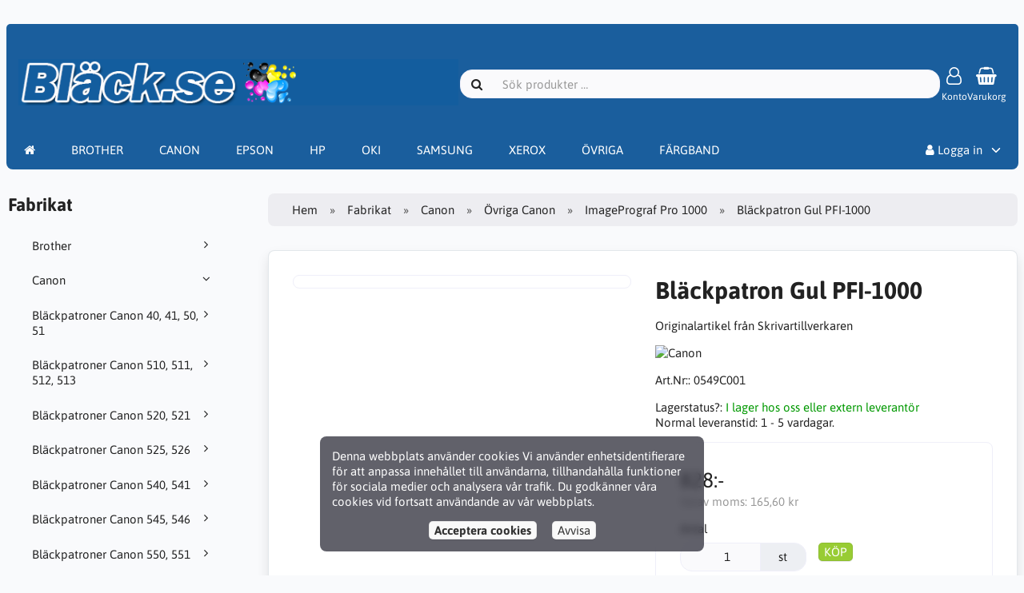

--- FILE ---
content_type: application/x-javascript
request_url: https://www.fargband.se/ext/eyecandy/eyecandy_product_search.js
body_size: 5149
content:
!function(e,t){"object"==typeof exports&&"object"==typeof module?module.exports=t():"function"==typeof define&&define.amd?define("Fuse",[],t):"object"==typeof exports?exports.Fuse=t():e.Fuse=t()}(this,function(){return n={},o.m=r=[function(e,t){e.exports=function(e){return Array.isArray?Array.isArray(e):"[object Array]"===Object.prototype.toString.call(e)}},function(e,t,r){function l(e){return(l="function"==typeof Symbol&&"symbol"==typeof Symbol.iterator?function(e){return typeof e}:function(e){return e&&"function"==typeof Symbol&&e.constructor===Symbol&&e!==Symbol.prototype?"symbol":typeof e})(e)}function n(e,t){for(var r=0;r<t.length;r++){var n=t[r];n.enumerable=n.enumerable||!1,n.configurable=!0,"value"in n&&(n.writable=!0),Object.defineProperty(e,n.key,n)}}var i=r(2),$=r(8),E=r(0),o=(n(J.prototype,[{key:"setCollection",value:function(e){return this.list=e}},{key:"search",value:function(e){var t=1<arguments.length&&void 0!==arguments[1]?arguments[1]:{limit:!1};this._log('---------\nSearch pattern: "'.concat(e,'"'));var r=this._prepareSearchers(e),n=r.tokenSearchers,o=r.fullSearcher,i=this._search(n,o),a=i.weights,s=i.results;return this._computeScore(a,s),this.options.shouldSort&&this._sort(s),t.limit&&"number"==typeof t.limit&&(s=s.slice(0,t.limit)),this._format(s)}},{key:"_prepareSearchers",value:function(){var e=0<arguments.length&&void 0!==arguments[0]?arguments[0]:"",t=[];if(this.options.tokenize)for(var r=e.split(this.options.tokenSeparator),n=0,o=r.length;n<o;n+=1)t.push(new i(r[n],this.options));return{tokenSearchers:t,fullSearcher:new i(e,this.options)}}},{key:"_search",value:function(){var e=0<arguments.length&&void 0!==arguments[0]?arguments[0]:[],t=1<arguments.length?arguments[1]:void 0,r=this.list,n={},o=[];if("string"==typeof r[0]){for(var i=0,a=r.length;i<a;i+=1)this._analyze({key:"",value:r[i],record:i,index:i},{resultMap:n,results:o,tokenSearchers:e,fullSearcher:t});return{weights:null,results:o}}for(var s={},c=0,h=r.length;c<h;c+=1)for(var l=r[c],u=0,f=this.options.keys.length;u<f;u+=1){var d=this.options.keys[u];if("string"!=typeof d){if(s[d.name]={weight:1-d.weight||1},d.weight<=0||1<d.weight)throw new Error("Key weight has to be > 0 and <= 1");d=d.name}else s[d]={weight:1};this._analyze({key:d,value:this.options.getFn(l,d),record:l,index:c},{resultMap:n,results:o,tokenSearchers:e,fullSearcher:t})}return{weights:s,results:o}}},{key:"_analyze",value:function(e,t){var r=e.key,n=e.arrayIndex,o=void 0===n?-1:n,i=e.value,a=e.record,s=e.index,c=t.tokenSearchers,h=void 0===c?[]:c,l=t.fullSearcher,u=void 0===l?[]:l,f=t.resultMap,d=void 0===f?{}:f,v=t.results,p=void 0===v?[]:v;if(null!=i){var g=!1,y=-1,m=0;if("string"==typeof i){this._log("\nKey: ".concat(""===r?"-":r));var k=u.search(i);if(this._log('Full text: "'.concat(i,'", score: ').concat(k.score)),this.options.tokenize){for(var S=i.split(this.options.tokenSeparator),x=[],b=0;b<h.length;b+=1){var M=h[b];this._log('\nPattern: "'.concat(M.pattern,'"'));for(var _=!1,L=0;L<S.length;L+=1){var w=S[L],A=M.search(w),C={};A.isMatch?(C[w]=A.score,_=g=!0,x.push(A.score)):(C[w]=1,this.options.matchAllTokens||x.push(1)),this._log('Token: "'.concat(w,'", score: ').concat(C[w]))}_&&(m+=1)}y=x[0];for(var I=x.length,O=1;O<I;O+=1)y+=x[O];y/=I,this._log("Token score average:",y)}var j=k.score;-1<y&&(j=(j+y)/2),this._log("Score average:",j);var P=!this.options.tokenize||!this.options.matchAllTokens||m>=h.length;if(this._log("\nCheck Matches: ".concat(P)),(g||k.isMatch)&&P){var F=d[s];F?F.output.push({key:r,arrayIndex:o,value:i,score:j,matchedIndices:k.matchedIndices}):(d[s]={item:a,output:[{key:r,arrayIndex:o,value:i,score:j,matchedIndices:k.matchedIndices}]},p.push(d[s]))}}else if(E(i))for(var T=0,z=i.length;T<z;T+=1)this._analyze({key:r,arrayIndex:T,value:i[T],record:a,index:s},{resultMap:d,results:p,tokenSearchers:h,fullSearcher:u})}}},{key:"_computeScore",value:function(e,t){this._log("\n\nComputing score:\n");for(var r=0,n=t.length;r<n;r+=1){for(var o=t[r].output,i=o.length,a=1,s=1,c=0;c<i;c+=1){var h=e?e[o[c].key].weight:1,l=(1===h?o[c].score:o[c].score||.001)*h;1!==h?s=Math.min(s,l):a*=o[c].nScore=l}t[r].score=1===s?a:s,this._log(t[r])}}},{key:"_sort",value:function(e){this._log("\n\nSorting...."),e.sort(this.options.sortFn)}},{key:"_format",value:function(e){var t=[];if(this.options.verbose){var r=[];this._log("\n\nOutput:\n\n",JSON.stringify(e,function(e,t){if("object"===l(t)&&null!==t){if(-1!==r.indexOf(t))return;r.push(t)}return t})),r=null}var n=[];this.options.includeMatches&&n.push(function(e,t){var r=e.output;t.matches=[];for(var n=0,o=r.length;n<o;n+=1){var i=r[n];if(0!==i.matchedIndices.length){var a={indices:i.matchedIndices,value:i.value};i.key&&(a.key=i.key),i.hasOwnProperty("arrayIndex")&&-1<i.arrayIndex&&(a.arrayIndex=i.arrayIndex),t.matches.push(a)}}}),this.options.includeScore&&n.push(function(e,t){t.score=e.score});for(var o=0,i=e.length;o<i;o+=1){var a=e[o];if(this.options.id&&(a.item=this.options.getFn(a.item,this.options.id)[0]),n.length){for(var s={item:a.item},c=0,h=n.length;c<h;c+=1)n[c](a,s);t.push(s)}else t.push(a.item)}return t}},{key:"_log",value:function(){var e;this.options.verbose&&(e=console).log.apply(e,arguments)}}]),J);function J(e,t){var r=t.location,n=void 0===r?0:r,o=t.distance,i=void 0===o?100:o,a=t.threshold,s=void 0===a?.6:a,c=t.maxPatternLength,h=void 0===c?32:c,l=t.caseSensitive,u=void 0!==l&&l,f=t.tokenSeparator,d=void 0===f?/ +/g:f,v=t.findAllMatches,p=void 0!==v&&v,g=t.minMatchCharLength,y=void 0===g?1:g,m=t.id,k=void 0===m?null:m,S=t.keys,x=void 0===S?[]:S,b=t.shouldSort,M=void 0===b||b,_=t.getFn,L=void 0===_?$:_,w=t.sortFn,A=void 0===w?function(e,t){return e.score-t.score}:w,C=t.tokenize,I=void 0!==C&&C,O=t.matchAllTokens,j=void 0!==O&&O,P=t.includeMatches,F=void 0!==P&&P,T=t.includeScore,z=void 0!==T&&T,E=t.verbose,K=void 0!==E&&E;!function(e){if(!(e instanceof J))throw new TypeError("Cannot call a class as a function")}(this),this.options={location:n,distance:i,threshold:s,maxPatternLength:h,isCaseSensitive:u,tokenSeparator:d,findAllMatches:p,minMatchCharLength:y,id:k,keys:x,includeMatches:F,includeScore:z,shouldSort:M,getFn:L,sortFn:A,verbose:K,tokenize:I,matchAllTokens:j},this.setCollection(e)}e.exports=o},function(e,t,r){function n(e,t){for(var r=0;r<t.length;r++){var n=t[r];n.enumerable=n.enumerable||!1,n.configurable=!0,"value"in n&&(n.writable=!0),Object.defineProperty(e,n.key,n)}}var l=r(3),u=r(4),m=r(7),o=(n(k.prototype,[{key:"search",value:function(e){if(this.options.isCaseSensitive||(e=e.toLowerCase()),this.pattern===e)return{isMatch:!0,score:0,matchedIndices:[[0,e.length-1]]};var t=this.options,r=t.maxPatternLength,n=t.tokenSeparator;if(this.pattern.length>r)return l(e,this.pattern,n);var o=this.options,i=o.location,a=o.distance,s=o.threshold,c=o.findAllMatches,h=o.minMatchCharLength;return u(e,this.pattern,this.patternAlphabet,{location:i,distance:a,threshold:s,findAllMatches:c,minMatchCharLength:h})}}]),k);function k(e,t){var r=t.location,n=void 0===r?0:r,o=t.distance,i=void 0===o?100:o,a=t.threshold,s=void 0===a?.6:a,c=t.maxPatternLength,h=void 0===c?32:c,l=t.isCaseSensitive,u=void 0!==l&&l,f=t.tokenSeparator,d=void 0===f?/ +/g:f,v=t.findAllMatches,p=void 0!==v&&v,g=t.minMatchCharLength,y=void 0===g?1:g;!function(e){if(!(e instanceof k))throw new TypeError("Cannot call a class as a function")}(this),this.options={location:n,distance:i,threshold:s,maxPatternLength:h,isCaseSensitive:u,tokenSeparator:d,findAllMatches:p,minMatchCharLength:y},this.pattern=this.options.isCaseSensitive?e:e.toLowerCase(),this.pattern.length<=h&&(this.patternAlphabet=m(this.pattern))}e.exports=o},function(e,t){var l=/[\-\[\]\/\{\}\(\)\*\+\?\.\\\^\$\|]/g;e.exports=function(e,t){var r=2<arguments.length&&void 0!==arguments[2]?arguments[2]:/ +/g,n=new RegExp(t.replace(l,"\\$&").replace(r,"|")),o=e.match(n),i=!!o,a=[];if(i)for(var s=0,c=o.length;s<c;s+=1){var h=o[s];a.push([e.indexOf(h),h.length-1])}return{score:i?.5:1,isMatch:i,matchedIndices:a}}},function(e,t,r){var E=r(5),K=r(6);e.exports=function(e,t,r,n){for(var o=n.location,i=void 0===o?0:o,a=n.distance,s=void 0===a?100:a,c=n.threshold,h=void 0===c?.6:c,l=n.findAllMatches,u=void 0!==l&&l,f=n.minMatchCharLength,d=void 0===f?1:f,v=i,p=e.length,g=h,y=e.indexOf(t,v),m=t.length,k=[],S=0;S<p;S+=1)k[S]=0;if(-1!==y){var x=E(t,{errors:0,currentLocation:y,expectedLocation:v,distance:s});if(g=Math.min(x,g),-1!==(y=e.lastIndexOf(t,v+m))){var b=E(t,{errors:0,currentLocation:y,expectedLocation:v,distance:s});g=Math.min(b,g)}}y=-1;for(var M=[],_=1,L=m+p,w=1<<m-1,A=0;A<m;A+=1){for(var C=0,I=L;C<I;)E(t,{errors:A,currentLocation:v+I,expectedLocation:v,distance:s})<=g?C=I:L=I,I=Math.floor((L-C)/2+C);L=I;var O=Math.max(1,v-I+1),j=u?p:Math.min(v+I,p)+m,P=Array(j+2);P[j+1]=(1<<A)-1;for(var F=j;O<=F;F-=1){var T=F-1,z=r[e.charAt(T)];if(z&&(k[T]=1),P[F]=(P[F+1]<<1|1)&z,0!==A&&(P[F]|=(M[F+1]|M[F])<<1|1|M[F+1]),P[F]&w&&(_=E(t,{errors:A,currentLocation:T,expectedLocation:v,distance:s}))<=g){if(g=_,(y=T)<=v)break;O=Math.max(1,2*v-y)}}if(E(t,{errors:A+1,currentLocation:v,expectedLocation:v,distance:s})>g)break;M=P}return{isMatch:0<=y,score:0===_?.001:_,matchedIndices:K(k,d)}}},function(e,t){e.exports=function(e,t){var r=t.errors,n=void 0===r?0:r,o=t.currentLocation,i=void 0===o?0:o,a=t.expectedLocation,s=void 0===a?0:a,c=t.distance,h=void 0===c?100:c,l=n/e.length,u=Math.abs(s-i);return h?l+u/h:u?1:l}},function(e,t){e.exports=function(){for(var e=0<arguments.length&&void 0!==arguments[0]?arguments[0]:[],t=1<arguments.length&&void 0!==arguments[1]?arguments[1]:1,r=[],n=-1,o=-1,i=0,a=e.length;i<a;i+=1){var s=e[i];s&&-1===n?n=i:s||-1===n||((o=i-1)-n+1>=t&&r.push([n,o]),n=-1)}return e[i-1]&&t<=i-n&&r.push([n,i-1]),r}},function(e,t){e.exports=function(e){for(var t={},r=e.length,n=0;n<r;n+=1)t[e.charAt(n)]=0;for(var o=0;o<r;o+=1)t[e.charAt(o)]|=1<<r-o-1;return t}},function(e,t,r){var l=r(0);e.exports=function(e,t){return function e(t,r,n){if(r){var o=r.indexOf("."),i=r,a=null;-1!==o&&(i=r.slice(0,o),a=r.slice(o+1));var s=t[i];if(null!=s)if(a||"string"!=typeof s&&"number"!=typeof s)if(l(s))for(var c=0,h=s.length;c<h;c+=1)e(s[c],a,n);else a&&e(s,a,n);else n.push(s.toString())}else n.push(t);return n}(e,t,[])}}],o.c=n,o.d=function(e,t,r){o.o(e,t)||Object.defineProperty(e,t,{enumerable:!0,get:r})},o.r=function(e){"undefined"!=typeof Symbol&&Symbol.toStringTag&&Object.defineProperty(e,Symbol.toStringTag,{value:"Module"}),Object.defineProperty(e,"__esModule",{value:!0})},o.t=function(t,e){if(1&e&&(t=o(t)),8&e)return t;if(4&e&&"object"==typeof t&&t&&t.__esModule)return t;var r=Object.create(null);if(o.r(r),Object.defineProperty(r,"default",{enumerable:!0,value:t}),2&e&&"string"!=typeof t)for(var n in t)o.d(r,n,function(e){return t[e]}.bind(null,n));return r},o.n=function(e){var t=e&&e.__esModule?function(){return e.default}:function(){return e};return o.d(t,"a",t),t},o.o=function(e,t){return Object.prototype.hasOwnProperty.call(e,t)},o.p="",o(o.s=1);function o(e){if(n[e])return n[e].exports;var t=n[e]={i:e,l:!1,exports:{}};return r[e].call(t.exports,t,t.exports,o),t.l=!0,t.exports}var r,n});
var EyeCandyProductSearch =
{
	addEvent:function(obj,type,fn)
	{
	  if(obj.addEventListener) obj.addEventListener(type,fn,false);
	  else if(obj.attachEvent)
	  {
	      obj["e"+type+fn]=fn;
	      obj[type+fn]=function() {obj["e"+type+fn](window.event);}
	      obj.attachEvent("on"+type,obj[type+fn]);
	  }       
	},

	init:function()
	{
		search_elements = document.getElementsByName('query');

		for(i = 0; i < search_elements.length; i++) 
		{
			eyecandy_product_search_result = document.getElementById('eycandy_products_result');

			search_elements[i].setAttribute('value', '');
			search_elements[i].setAttribute('autocomplete', 'off');

			search_elements[i].addEventListener("change", function(event) 
			{
			  if(divEl = document.getElementById('eycandy_products_result_list'))
			  {
			      divEl.parentNode.removeChild(divEl);
			  }
			});

			search_elements[i].addEventListener("keyup", function(event) 
			{
				var settings = JSON.parse(document.getElementById('eycandy_products_search_settings').innerText);
				var options = {
					includeMatches: true,
					shouldSort: settings.shouldSort,
					threshold: settings.threshold,
					location: settings.location,
					distance: settings.distance,
					maxPatternLength: settings.maxPatternLength,
					includeScore: true,
					minMatchCharLength: 1,
					keys: settings.keys
				};
				
				var itemHeight = (settings.result_row2 !== 'false') ? 46 : 30;

				var BreakException = {};
				var fuse = new Fuse(JSON.parse(eyecandy_product_search_result.innerText), options);
				var result = fuse.search(event.srcElement.value);
				var hitAmount = result.length < settings.result_amount ? result.length : settings.result_amount;

				var divEl = document.getElementById('eycandy_products_result_list');

				if(result.length === 0 || event.srcElement.value.length == 0)
				{
				  if(divEl) { divEl.parentNode.removeChild(divEl); }
				  return;
				}
				else if(divEl)
				{
				  divEl.innerHTML = '';
				}
				else
				{
				  divEl = document.createElement("div");
				  divEl.setAttribute('id', 'eycandy_products_result_list');
				  divEl.style.top = (event.srcElement.offsetHeight-2)+'px';
				  divEl.style.backgroundColor = getComputedStyle(event.srcElement.parentNode).backgroundColor;
				  divEl.style.borderBottomLeftRadius = divEl.style.borderBottomRightRadius = getComputedStyle(event.srcElement.parentNode).borderRadius;
				  divEl.style.border = getComputedStyle(event.srcElement.parentNode).border;

				  event.srcElement.parentNode.appendChild(divEl);
				}

				if(settings.width != 'auto')
				{
					divEl.style.width = settings.width > event.srcElement.parentNode.offsetWidth ? settings.width+'px' : event.srcElement.parentNode.offsetWidth+'px';
				}
				
				if(settings.include_input_target !== false)
				{
					let search_element = document.getElementById('eycandy_products_result_list').parentNode.parentNode.querySelector("[name='query']");
					divEl.style.height = parseInt(settings.result_amount) == 0 ? (result.length * itemHeight + itemHeight + 5)+((settings.result_row2 !== 'false') ? 0 : 16)+'px' : (hitAmount * itemHeight + itemHeight + 5)+((settings.result_row2 !== 'false') ? 0 : 16)+'px';
					let input_target = result[0].item.name.substring(0, result[0].item.name.indexOf('-'));
					let data_name = (input_target.length == 0 ? search_element.value.charAt(0).toUpperCase() + search_element.value.slice(1) : input_target);

					var div = document.createElement("div");

					div.style.padding = parseInt(settings.padding)+'px';
					div.style.height = (itemHeight+((settings.result_row2 !== 'false') ? 0 : 16))+'px';
					div.setAttribute('class', 'search-item');
					div.setAttribute('data-name', data_name);

					div.addEventListener("mouseenter", EyeCandyProductSearch.itemHover);
					div.addEventListener("mouseout", EyeCandyProductSearch.itemHoverOut);
					div.addEventListener("mousedown", EyeCandyProductSearch.fullItemClick);
					div.addEventListener("touchend", EyeCandyProductSearch.fullItemClick);

					divEl.appendChild(div);
					
					var html = '<div></div><div style="float:left; height:100%; width:24px; '+((settings.result_row2 !== 'false') ? 'padding-top:7px;' : '')+'" class="transparent"><i class="fa fa-search-plus fa-fw"></i></div></div>';
					html += '<div>';
					html += '<h3 style="margin-top:0px; margin-bottom:0px; overflow: hidden; white-space: nowrap; text-overflow: ellipsis;">' + data_name + '</h3>';

					if(settings.result_row2)
					{
						html += '<p style="margin-top:0px; margin-bottom:0px; overflow: hidden; white-space: nowrap; text-overflow: ellipsis;">'+search_element.value.charAt(0).toUpperCase() + search_element.value.slice(1)+'</p>';
					}

					html += '</div>';

					div.innerHTML = html;
				}
				else
				{
					divEl.style.height = parseInt(settings.result_amount) == 0 ? (result.length * itemHeight + 5)+'px' : (hitAmount * itemHeight + 5)+'px';
				}

				try
				{
				  result.forEach(function(item, i) 
				  {
					if(i === parseInt(settings.result_amount) && parseInt(settings.result_amount) !== 0) throw BreakException;

					let currentItem = item.item;

					var div = document.createElement("div");

					div.style.padding = parseInt(settings.padding)+'px';
					div.style.height = itemHeight+'px';
					div.setAttribute('class', 'search-item');
					div.setAttribute('data-id', currentItem.id);
					div.setAttribute('data-name', currentItem.name);

					div.addEventListener("mouseenter", EyeCandyProductSearch.itemHover);
					div.addEventListener("mouseout", EyeCandyProductSearch.itemHoverOut);
					div.addEventListener("mousedown", EyeCandyProductSearch.itemClick);
					div.addEventListener("touchstart", EyeCandyProductSearch.itemClick);

					divEl.appendChild(div);

					var html = '<div style="float:left; height:100%; width:24px; '+((settings.result_row2 !== 'false') ? 'padding-top:7px;' : '')+'" class="transparent"><i class="fa fa-search fa-fw"></i></div>';
					html += '<div>';
					html += '<h3 style="'+((settings.result_row2 !== 'false') ? 'margin-top:0px;' : 'margin-top:2px;')+' margin-bottom:0px; overflow: hidden; white-space: nowrap; text-overflow: ellipsis;">'+currentItem[settings.result_row1]+'</h3>';

					if(settings.result_row2 && currentItem[settings.result_row2] != '' && typeof currentItem[settings.result_row2] !== 'undefined')
					{
						html += '<p style="margin-top:0px; margin-bottom:0px; overflow: hidden; white-space: nowrap; text-overflow: ellipsis;">'+currentItem[settings.result_row2]+'</p>';
					}

					html += '</div>';

					div.innerHTML = html;
				  });
				} 
				catch(e) 
				{
				  if(e !== BreakException) throw e;
				}
			});
		}
	},

	itemClick:function(event)
	{
		event.preventDefault();
		let search_element = document.getElementById('eycandy_products_result_list').parentNode.parentNode.querySelector("[name='query']");

		if(event.srcElement.parentNode.parentNode.dataset.name === undefined)
		{
			search_element.value = '"'+event.srcElement.parentNode.dataset.name.trim()+'"';
		}
		else
		{
			search_element.value = '"'+event.srcElement.parentNode.parentNode.dataset.name.trim()+'"';
		}
		
		search_element.parentNode.parentNode.submit();
	},

	fullItemClick:function(event)
	{
		event.preventDefault();
		let search_element = document.getElementById('eycandy_products_result_list').parentNode.parentNode.querySelector("[name='query']");

		if(event.srcElement.parentNode.parentNode.dataset.name === undefined)
		{
			search_element.value = event.srcElement.parentNode.dataset.name.trim();
		}
		else
		{
			search_element.value = event.srcElement.parentNode.parentNode.dataset.name.trim();
		}
		
		search_element.parentNode.parentNode.submit();
	},

	itemHover:function(event)
	{
		event.srcElement.style.cursor = 'pointer';
	}
}
EyeCandyProductSearch.addEvent(document, 'DOMContentLoaded', EyeCandyProductSearch.init);